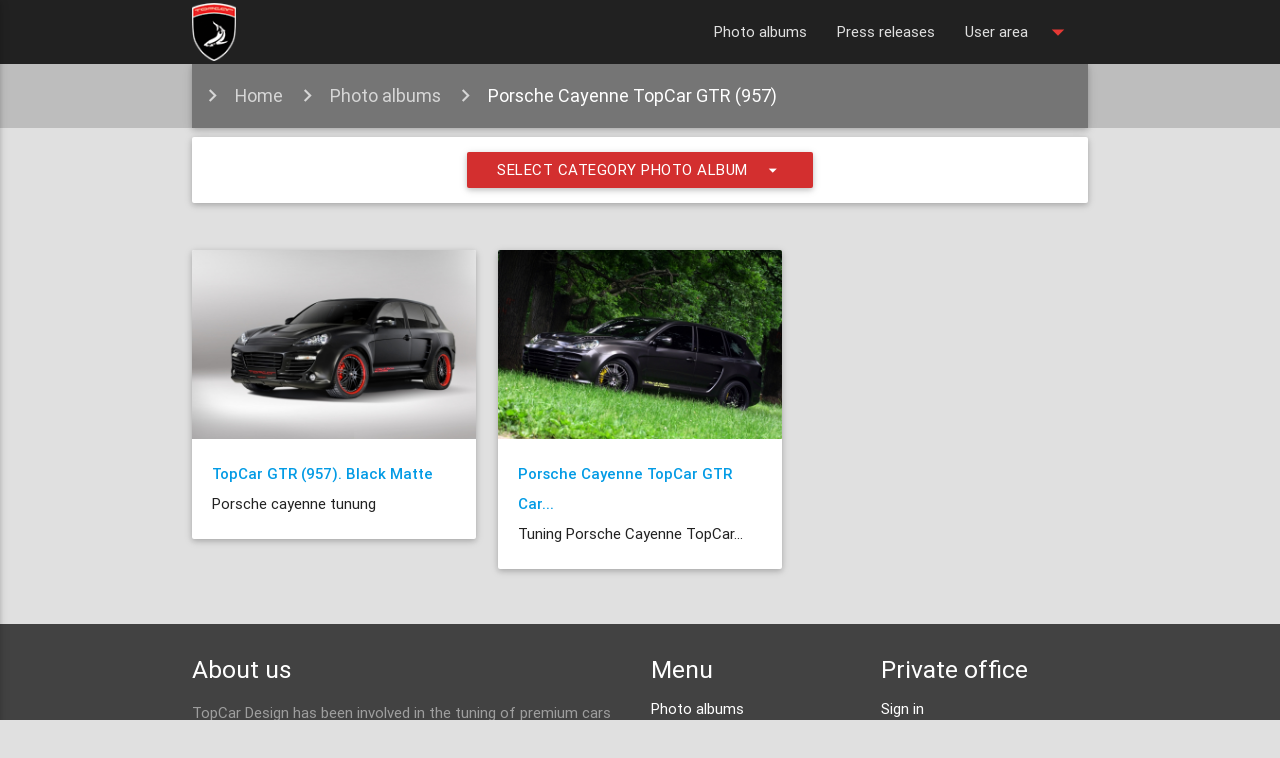

--- FILE ---
content_type: text/html; charset=UTF-8
request_url: https://topcar.press/albums/2
body_size: 2594
content:
<!DOCTYPE html>
<html lang="en-US">
<head>
    <meta http-equiv="Content-Type" content="text/html; charset=UTF-8"/>
    <meta name="viewport" content="width=device-width, initial-scale=1, maximum-scale=1.0, user-scalable=no"/>

    <meta name="csrf-param" content="_csrf">
    <meta name="csrf-token" content="Y09qMlladi4BJT4LYBghdiIIAwIxd0dxCCoodwNpLBgFeAhabBwfew==">

    <title>Photo albums / Porsche Cayenne TopCar GTR (957)</title>

    <link href="https://fonts.googleapis.com/icon?family=Material+Icons" rel="stylesheet">
<link href="/css/materialize.min.css" rel="stylesheet">
<link href="/css/style.css" rel="stylesheet"></head>

<body class="grey lighten-2">

<header>
    <div class="navbar">
        
        <ul id="slad" class="dropdown-content grey darken-4">
                            <li><a href="/sign-in" class="grey-text text-lighten-4">Sign in</a></li>
                <li class="divider"></li>
                <li><a href="/sign-up" class="grey-text text-lighten-4">Sign up</a></li>
                    </ul>

        <nav>
            <div class="nav-wrapper bbl grey darken-4">
                <div class="container">
                    <a href="/" class="brand-logo">
                        <img src="/img/logo.png" class="responsive-img" alt="logo">
                    </a>
                    <a href="#" data-activates="mobile-demo" class="button-collapse right">
                        <i class="material-icons">menu</i>
                    </a>

                    <ul class="right hide-on-med-and-down">
                        <li><a href="/albums" class="grey-text text-lighten-2">Photo albums</a></li>
                        <li><a href="/press-releases" class="grey-text text-lighten-2">Press releases</a></li>
                                                <li>
                            <a class="dropdown-button grey-text text-lighten-2" href="#!" data-activates="slad">
                                User area<i class="material-icons right red-text text-darken-1">arrow_drop_down</i>
                            </a>
                        </li>
                    </ul>

                    <ul class="side-nav right" id="mobile-demo">
                                                    <li><a href="/">Home</a></li>
                            <li class="divider"></li>
                            <li><a href="/albums">Photo albums</a></li>
                            <li><a href="/press-releases">Press releases</a></li>
                            <li class="divider"></li>
                            <li><a href="/sign-in">Sign in</a></li>
                            <li><a href="/sign-up">Sign up</a></li>
                                            </ul>
                </div>
            </div>
        </nav>
    </div>
</header>
<main>

<div class="grey lighten-1">
    <div class="container">
        <nav>
            <div class="nav-wrapper grey darken-1">
                <div class="row">
                    <div class="col s12">
                        <a href="#"></a>
                        <a href="/" class="breadcrumb">Home</a>
                        <a href="/albums" class="breadcrumb">Photo albums</a>
                                                    <a href="/albums/2"
                               class="breadcrumb">Porsche Cayenne TopCar GTR (957)</a>
                                            </div>
                </div>
            </div>
        </nav>
    </div>
</div>

    <div class="container">

                <div class="row">
            <div class="col s12">
                <div class="card hoverable">
                    <div class="row center-align">
                        <div class="col s12">
                            <p>
                                <a class="dropdown-button btn red darken-2" href='#' data-activates='dropdown'>
                                    Select category photo album <i class="material-icons right white-text">arrow_drop_down</i>
                                </a>
                            </p>

                            <ul id="dropdown" class="dropdown-content">
                                                                    <li>
                                        <a href="/albums/36">Lamborghini URUS</a>
                                    </li>
                                                                    <li>
                                        <a href="/albums/11">Lumma Design. BMW CLR 500 RS 2</a>
                                    </li>
                                                                    <li>
                                        <a href="/albums/12">Lumma Design. BMW CLR X650</a>
                                    </li>
                                                                    <li>
                                        <a href="/albums/13">Lumma Design. BMW CLR X650 M</a>
                                    </li>
                                                                    <li>
                                        <a href="/albums/17">Lumma Design. CLR X6 R</a>
                                    </li>
                                                                    <li>
                                        <a href="/albums/31">Lumma Design. Jaguar F-PACE CLR F</a>
                                    </li>
                                                                    <li>
                                        <a href="/albums/30">Lumma Design. Lumma CLR X5 RS</a>
                                    </li>
                                                                    <li>
                                        <a href="/albums/14">Lumma Design. Porsche CLR 558 GT</a>
                                    </li>
                                                                    <li>
                                        <a href="/albums/15">Lumma Design. Range Rover CLR R.</a>
                                    </li>
                                                                    <li>
                                        <a href="/albums/16">Lumma Design. Range Rover CLR RS</a>
                                    </li>
                                                                    <li>
                                        <a href="/albums/41">McLaren 720s FURY</a>
                                    </li>
                                                                    <li>
                                        <a href="/albums/49">McLaren 765 LT Carbon Edition</a>
                                    </li>
                                                                    <li>
                                        <a href="/albums/52">Mercedes-Benz  G63 Inferno 4x4</a>
                                    </li>
                                                                    <li>
                                        <a href="/albums/43">Mercedes-Benz AMG GT 4-Door Coupe INFERNO</a>
                                    </li>
                                                                    <li>
                                        <a href="/albums/37">Mercedes-Benz G-class</a>
                                    </li>
                                                                    <li>
                                        <a href="/albums/42">Mercedes-Benz G-class Light</a>
                                    </li>
                                                                    <li>
                                        <a href="/albums/38">Mercedes-Benz GLC Coupe TOPCAR Design</a>
                                    </li>
                                                                    <li>
                                        <a href="/albums/40">Mercedes-Benz GLC Wagon INFERNO</a>
                                    </li>
                                                                    <li>
                                        <a href="/albums/21">Mercedes-Benz GLE Coupe INFERNO</a>
                                    </li>
                                                                    <li>
                                        <a href="/albums/47">Mercedes-Benz GLE Coupe INFERNO 2022</a>
                                    </li>
                                                                    <li>
                                        <a href="/albums/28">Mercedes-Benz GLE INFERNO</a>
                                    </li>
                                                                    <li>
                                        <a href="/albums/10">Mercedes-Benz ML (W166) INFERNO</a>
                                    </li>
                                                                    <li>
                                        <a href="/albums/35">Mercedes-Benz V-class INFERNO</a>
                                    </li>
                                                                    <li>
                                        <a href="/albums/9">MINI Cooper S Bully</a>
                                    </li>
                                                                    <li>
                                        <a href="/albums/22">Other</a>
                                    </li>
                                                                    <li>
                                        <a href="/albums/46">Pagani Automobili</a>
                                    </li>
                                                                    <li>
                                        <a href="/albums/26">Porsche 991 Stinger</a>
                                    </li>
                                                                    <li>
                                        <a href="/albums/27">Porsche 991 Stinger GTR</a>
                                    </li>
                                                                    <li>
                                        <a href="/albums/29">Porsche 991 Stinger GTR gen. 2</a>
                                    </li>
                                                                    <li>
                                        <a href="/albums/51">Porsche 992 GT3 Carbon parts</a>
                                    </li>
                                                                    <li>
                                        <a href="/albums/45">Porsche 992 Stinger  GTR 3.0</a>
                                    </li>
                                                                    <li>
                                        <a href="/albums/48">Porsche 992 Stinger GTR Cabrio Limited Carbon Edition</a>
                                    </li>
                                                                    <li>
                                        <a href="/albums/44">Porsche 992 Stinger GTR Limited Carbon Edition</a>
                                    </li>
                                                                    <li>
                                        <a href="/albums/50">Porsche 992 Stinger light pack</a>
                                    </li>
                                                                    <li>
                                        <a href="/albums/6">Porsche Cayenne Advantage GT</a>
                                    </li>
                                                                    <li>
                                        <a href="/albums/4">Porsche Cayenne TopCar GT (958.1)</a>
                                    </li>
                                                                    <li>
                                        <a href="/albums/5">Porsche Cayenne TopCar GT (958.2)</a>
                                    </li>
                                                                    <li>
                                        <a href="/albums/2">Porsche Cayenne TopCar GTR (957)</a>
                                    </li>
                                                                    <li>
                                        <a href="/albums/3">Porsche Cayenne TopCar GTR (958.1)</a>
                                    </li>
                                                                    <li>
                                        <a href="/albums/18">Porsche Macan URSA</a>
                                    </li>
                                                                    <li>
                                        <a href="/albums/39">Porsche Panamera 971 GT Edition</a>
                                    </li>
                                                                    <li>
                                        <a href="/albums/7">Porsche Panamera Stingray</a>
                                    </li>
                                                                    <li>
                                        <a href="/albums/8">Porsche Panamera Stingray GTR</a>
                                    </li>
                                                                    <li>
                                        <a href="/albums/34">Porsche Panamera Stingray GTR edition</a>
                                    </li>
                                                                    <li>
                                        <a href="/albums/32">Porsche Panamera Stingray GTR gen.2</a>
                                    </li>
                                                                    <li>
                                        <a href="/albums/25">Sketches</a>
                                    </li>
                                                                    <li>
                                        <a href="/albums/19">TOPCAR Classic</a>
                                    </li>
                                                            </ul>
                        </div>

                    </div>
                </div>
            </div>

            
        </div>

                    <div class="row">
                                    <div class="col s12 m6 l4">
                        <div class="card hoverable">
                            <div class="card-image">
                                <a href="/album/7">
                                                                            <img
                                            src="/uploads/albums/7/b0916635-75d9-4692-bda8-8df77c97f3fb.jpg"
                                            alt="thumb" >
                                                                    </a>
                            </div>
                            <div class="card-content">
                                <p>
                                    <a href="/album/7">
                                        <strong>TopCar GTR (957). Black Matte</strong>
                                    </a>
                                    <br>
                                    Porsche cayenne tunung                                </p>
                            </div>
                        </div>
                    </div>
                                    <div class="col s12 m6 l4">
                        <div class="card hoverable">
                            <div class="card-image">
                                <a href="/album/2">
                                                                            <img
                                            src="/uploads/albums/2/188f5cf8-2825-46f1-8d3c-f65d54ca90c8.jpg"
                                            alt="thumb" >
                                                                    </a>
                            </div>
                            <div class="card-content">
                                <p>
                                    <a href="/album/2">
                                        <strong>Porsche Cayenne TopCar GTR Car...</strong>
                                    </a>
                                    <br>
                                    Tuning Porsche Cayenne TopCar...                                </p>
                            </div>
                        </div>
                    </div>
                            </div>

            <div class="row center-align">
                            </div>
            </div>

</main>
<footer class="page-footer grey darken-3">
    <div class="container">
        <div class="row">
            <div class="col l6 s12">
                <h5 class="white-text">About us</h5>
                <p class="grey-text">
                    TopCar Design has been involved in the tuning of premium cars since 2004.
                    Following a number of successful participations with the newly-designed products at prestigious car
                    tuning exhibitions in Europe - Essen Motor Show, Top Marques Monaco, Geneva International Motor Show
                    <br>TopCar Design’s popularity has been steadily growing worldwide. Thus, helping TopCar Design become a major
                    competitor in the industry.
                </p>
            </div>
            <div class="col l3 s12">
                <h5 class="white-text">Menu</h5>
                <ul>
                    <li><a class="white-text" href="/albums">Photo albums</a></li>
                    <li><a class="white-text" href="/press-releases">Press releases</a></li>
                    <li><a class="white-text" href="/feedback">Feedback</a></li>
                </ul>
            </div>

            <div class="col l3 s12">
                <h5 class="white-text">Private office</h5>
                                    <ul>
                        <li><a class="white-text" href="/sign-in">Sign in</a></li>
                        <li><a class="white-text" href="/sign-up">Sign up</a></li>
                    </ul>
                            </div>

        </div>
    </div>

    <div class="footer-copyright">
        <div class="container">
            &copy; 2025 TopCar inc <a class="grey-text text-lighten-2 right" href="https://topcar-design.com">TopCar-Design.com</a>
        </div>
    </div>
</footer>





<script src="/js/jquery-2.1.1.min.js"></script>
<script src="/js/materialize.min.js"></script>
<script src="/js/init.js"></script></body>
</html>


--- FILE ---
content_type: text/css
request_url: https://topcar.press/css/style.css
body_size: 929
content:
/* Custom Stylesheet */
/**
 * Use this file to override Materialize files so you can update
 * the core Materialize files in the future
 *
 * Made By MaterializeCSS.com
 */

   body {
    display: flex;
    min-height: 100vh;
    flex-direction: column;
  }

  main {
    flex: 1 0 auto;
  }
.material-icons {
    font-family: 'Material Icons', serif;
    font-weight: normal;
    font-style: normal;
    font-size: 24px;
    line-height: 1;
    letter-spacing: normal;
    text-transform: none;
    display: inline-block;
    white-space: nowrap;
    word-wrap: normal;
    direction: ltr;
    -webkit-font-feature-settings: 'liga';
    -webkit-font-smoothing: antialiased;
}

nav ul a,
nav .brand-logo {
    color: #444;
}

p {
    line-height: 2rem;
}

.button-collapse {
    color: #26a69a;
}

.parallax-container {
    min-height: 380px;
    line-height: 0;
    height: auto;
    color: rgba(255, 255, 255, .9);
}

.parallax-container .section {
    width: 100%;
}
.brand-logo img {
  padding-top: 3px;
  max-height: 61px;
}
@media only screen and (max-width: 992px) {
    .parallax-container .section {
        position: absolute;
        top: 40%;
    }

    #index-banner .section {
        top: 10%;
    }
}

@media only screen and (max-width: 600px) {
    #index-banner .section {
        top: 0;
    }

    .brand-logo img {
  max-height: 53px;
}
}

.icon-block {
    padding: 0 15px;
}

.icon-block .material-icons {
    font-size: inherit;
}

footer.page-footer {
    margin: 0;
}

.vanilla-carousel {
    overflow: hidden;
    width: 100%;
}

.vanilla-stage {
    overflow: hidden;
    transition: transform 0.5s;
}

.vanilla-no-animation {
    transition: none;
}

.vanilla-item {
    float: left;
}

.ckal h1 {
    font-size: 10em;
    line-height: 60%;
    font-weight: 100;
}

.hhlp h2 {
    border-radius: 10%;
    background-color: #311b92;
    padding: 12px 12px 0 12px;
    transition: all 0.6s linear;
    -moz-transition: all 0.6s linear;
    -webkit-transition: all 0.6s linear;
    -o-transition: all 0.6s linear;
}

.hhlp h2:hover {
    border-radius: 50%;
}

.slides .card {
    background: rgba(255, 255, 210, 0.77) !important;
}

@media only screen and (min-width: 992px) {
    .mh1 .col div.z-depth-1 {
        min-height: 14vw;
        margin-bottom: 1em;
    }
}

@media only screen and (max-width: 991px) {
    .mh1 .col div.z-depth-1 {
        min-height: 33vw;
        margin-bottom: 1em;
    }
}


--- FILE ---
content_type: application/javascript
request_url: https://topcar.press/js/init.js
body_size: 207
content:
(function($){
  $(function(){

    $('.button-collapse').sideNav();
    $('.parallax').parallax();
   $('.slider').slider({full_width: true});
     $('.modal-trigger').leanModal();
	   $('select').material_select();
	   $('ul.tabs').tabs();
  }); // end of document ready
})(jQuery); // end of jQuery name space